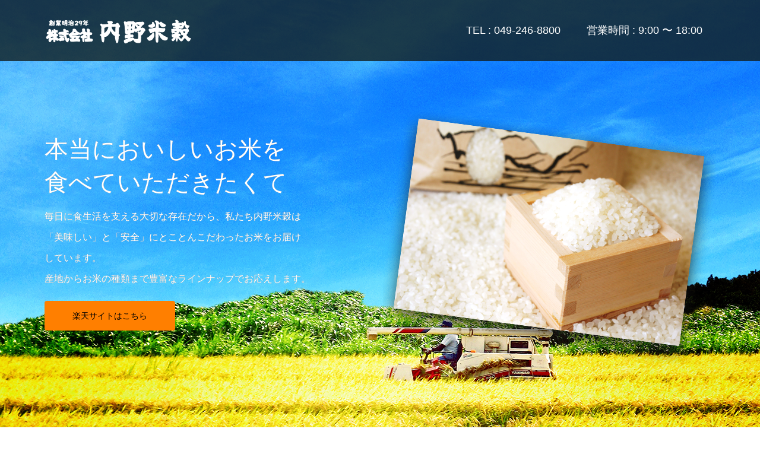

--- FILE ---
content_type: text/html; charset=UTF-8
request_url: https://www.uchinobeikoku.jp/
body_size: 9591
content:
<!DOCTYPE html>
<html lang="ja">
<head>
<meta charset="UTF-8">
<meta name="description" content="本当においしいお米を食べていただきたくて">
<meta name="viewport" content="width=device-width">
<title>株式会社内野米穀 | 本当においしいお米を食べていただきたくて</title>

<!-- All in One SEO Pack 2.12 by Michael Torbert of Semper Fi Web Design[172,217] -->
<meta name="description"  content="「おいしい」だけじゃなく「笑顔」もお届けするお米屋さんです。明治29年創業。小江戸川越で120年以上の歴史を誇るお米屋さんとして、地元をはじめ全国のお客様よりご指示をいただいています。私たち内野米穀の信念は、お米を通じて日本の食文化へ貢献すること。味はもちろん、安心してお召し上がりいただけるお米をご提供しています。" />

<link rel="canonical" href="https://www.uchinobeikoku.jp/" />
			<script type="text/javascript" >
				window.ga=window.ga||function(){(ga.q=ga.q||[]).push(arguments)};ga.l=+new Date;
				ga('create', 'UA-133219346-1', 'auto');
				// Plugins
				
				ga('send', 'pageview');
			</script>
			<script async src="https://www.google-analytics.com/analytics.js"></script>
			<!-- /all in one seo pack -->
<link rel='dns-prefetch' href='//s.w.org' />
<link rel='stylesheet' id='wp-block-library-css'  href='https://www.uchinobeikoku.jp/wp-includes/css/dist/block-library/style.min.css?ver=5.1.19' type='text/css' media='all' />
<link rel='stylesheet' id='parent-style-css'  href='https://www.uchinobeikoku.jp/wp-content/themes/oops_tcd048/style.css?ver=5.1.19' type='text/css' media='all' />
<link rel='stylesheet' id='child-style-css'  href='https://www.uchinobeikoku.jp/wp-content/themes/oops_tcd048-child/style.css?ver=5.1.19' type='text/css' media='all' />
<link rel='stylesheet' id='oops-lightbox-css'  href='https://www.uchinobeikoku.jp/wp-content/themes/oops_tcd048/css/lightbox.min.css?ver=5.1.19' type='text/css' media='all' />
<link rel='stylesheet' id='oops-slick-css'  href='https://www.uchinobeikoku.jp/wp-content/themes/oops_tcd048/css/slick.min.css?ver=5.1.19' type='text/css' media='all' />
<link rel='stylesheet' id='oops-slick-theme-css'  href='https://www.uchinobeikoku.jp/wp-content/themes/oops_tcd048/css/slick-theme.min.css?ver=5.1.19' type='text/css' media='all' />
<link rel='stylesheet' id='oops-style-css'  href='https://www.uchinobeikoku.jp/wp-content/themes/oops_tcd048-child/style.css?ver=1.0.0' type='text/css' media='all' />
<link rel='stylesheet' id='oops-responsive-css'  href='https://www.uchinobeikoku.jp/wp-content/themes/oops_tcd048/responsive.min.css?ver=1.0.0' type='text/css' media='all' />
<script type='text/javascript' src='https://www.uchinobeikoku.jp/wp-includes/js/jquery/jquery.js?ver=1.12.4'></script>
<script type='text/javascript' src='https://www.uchinobeikoku.jp/wp-includes/js/jquery/jquery-migrate.min.js?ver=1.4.1'></script>
<link rel='https://api.w.org/' href='https://www.uchinobeikoku.jp/wp-json/' />
<link rel="EditURI" type="application/rsd+xml" title="RSD" href="https://www.uchinobeikoku.jp/xmlrpc.php?rsd" />
<link rel="wlwmanifest" type="application/wlwmanifest+xml" href="https://www.uchinobeikoku.jp/wp-includes/wlwmanifest.xml" /> 
<meta name="generator" content="WordPress 5.1.19" />
<link rel='shortlink' href='https://www.uchinobeikoku.jp/' />
<link rel="alternate" type="application/json+oembed" href="https://www.uchinobeikoku.jp/wp-json/oembed/1.0/embed?url=https%3A%2F%2Fwww.uchinobeikoku.jp%2F" />
<link rel="alternate" type="text/xml+oembed" href="https://www.uchinobeikoku.jp/wp-json/oembed/1.0/embed?url=https%3A%2F%2Fwww.uchinobeikoku.jp%2F&#038;format=xml" />
<style>
.p-footer-cta--1 .p-footer-cta__inner { background: rgba( 0, 0, 0, 1); }
.p-footer-cta--1 .p-footer-cta__btn { background: #ff8000; }
.p-footer-cta--1 .p-footer-cta__btn:hover { background: #444444; }
.p-footer-cta--2 .p-footer-cta__inner { background: rgba( 0, 0, 0, 1); }
.p-footer-cta--2 .p-footer-cta__btn { background: #ff8000; }
.p-footer-cta--2 .p-footer-cta__btn:hover { background: #444444; }
.p-footer-cta--3 .p-footer-cta__inner { background: rgba( 0, 0, 0, 1); }
.p-footer-cta--3 .p-footer-cta__btn { background: #ff8000; }
.p-footer-cta--3 .p-footer-cta__btn:hover { background: #444444; }
</style>
<style>
/* Primary color */
.p-global-nav .sub-menu a, .p-news-ticker, .p-widget-dropdown, .p-widget-dropdown select, .p-headline, .p-latest-news__title, .l-footer, .p-menu-button.is-active { background: #121d1f; }

/* Secondary color */
.p-global-nav .sub-menu li a:hover, .p-widget-search__submit:hover, .p-button, .p-review__button:hover, .p-pager__item a:hover, .c-comment__form-submit:hover { background: #ff7f00; }
.l-header--large .p-global-nav > li > a:hover, .p-global-nav > .current-menu-item > a, .p-global-nav > li > a:hover, .p-global-nav .current-menu-item > a .p-widget-list a:hover, .p-article01__category a:hover { color: #ff7f00; }

/* Tertiary color */
.p-button:hover { background: #e37100; }

/* font type */
body { font-family: Verdana, "ヒラギノ角ゴ ProN W3", "Hiragino Kaku Gothic ProN", "メイリオ", Meiryo, sans-serif; }

/* headline font type */
.p-index-slider__item-catch, .p-index-content01__catch, .p-index-content02__item-catch, .p-showcase__catch, .p-index-content04__catch, .p-index-content06__item-catch, .p-index-content07__catch, .p-index-content09__catch, .p-footer-blog__catch, .p-article01__title, .p-page-header__title, .p-headline, .p-article02__title, .p-latest-news__title h2, .p-review__name, .p-review-header__title, #js-header-video .caption .title, #js-header-youtube .caption .title {
font-family: "Segoe UI", Verdana, "游ゴシック", YuGothic, "Hiragino Kaku Gothic ProN", Meiryo, sans-serif;
}

/* load */
@-webkit-keyframes loading-square-loader {
  0% { box-shadow: 16px -8px rgba(18, 29, 31, 0), 32px 0 rgba(18, 29, 31, 0), 0 -16px rgba(18, 29, 31, 0), 16px -16px rgba(18, 29, 31, 0), 32px -16px rgba(18, 29, 31, 0), 0 -32px rgba(18, 29, 31, 0), 16px -32px rgba(18, 29, 31, 0), 32px -32px rgba(242, 205, 123, 0); }
  5% { box-shadow: 16px -8px rgba(18, 29, 31, 0), 32px 0 rgba(18, 29, 31, 0), 0 -16px rgba(18, 29, 31, 0), 16px -16px rgba(18, 29, 31, 0), 32px -16px rgba(18, 29, 31, 0), 0 -32px rgba(18, 29, 31, 0), 16px -32px rgba(18, 29, 31, 0), 32px -32px rgba(242, 205, 123, 0); }
  10% { box-shadow: 16px 0 rgba(18, 29, 31, 1), 32px -8px rgba(18, 29, 31, 0), 0 -16px rgba(18, 29, 31, 0), 16px -16px rgba(18, 29, 31, 0), 32px -16px rgba(18, 29, 31, 0), 0 -32px rgba(18, 29, 31, 0), 16px -32px rgba(18, 29, 31, 0), 32px -32px rgba(242, 205, 123, 0); }
  15% { box-shadow: 16px 0 rgba(18, 29, 31, 1), 32px 0 rgba(18, 29, 31, 1), 0 -24px rgba(18, 29, 31, 0), 16px -16px rgba(18, 29, 31, 0), 32px -16px rgba(18, 29, 31, 0), 0 -32px rgba(18, 29, 31, 0), 16px -32px rgba(18, 29, 31, 0), 32px -32px rgba(242, 205, 123, 0); }
  20% { box-shadow: 16px 0 rgba(18, 29, 31, 1), 32px 0 rgba(18, 29, 31, 1), 0 -16px rgba(18, 29, 31, 1), 16px -24px rgba(18, 29, 31, 0), 32px -16px rgba(18, 29, 31, 0), 0 -32px rgba(18, 29, 31, 0), 16px -32px rgba(18, 29, 31, 0), 32px -32px rgba(242, 205, 123, 0); }
  25% { box-shadow: 16px 0 rgba(18, 29, 31, 1), 32px 0 rgba(18, 29, 31, 1), 0 -16px rgba(18, 29, 31, 1), 16px -16px rgba(18, 29, 31, 1), 32px -24px rgba(18, 29, 31, 0), 0 -32px rgba(18, 29, 31, 0), 16px -32px rgba(18, 29, 31, 0), 32px -32px rgba(242, 205, 123, 0); }
  30% { box-shadow: 16px 0 rgba(18, 29, 31, 1), 32px 0 rgba(18, 29, 31, 1), 0 -16px rgba(18, 29, 31, 1), 16px -16px rgba(18, 29, 31, 1), 32px -16px rgba(18, 29, 31, 1), 0 -50px rgba(18, 29, 31, 0), 16px -32px rgba(18, 29, 31, 0), 32px -32px rgba(242, 205, 123, 0); }
  35% { box-shadow: 16px 0 rgba(18, 29, 31, 1), 32px 0 rgba(18, 29, 31, 1), 0 -16px rgba(18, 29, 31, 1), 16px -16px rgba(18, 29, 31, 1), 32px -16px rgba(18, 29, 31, 1), 0 -32px rgba(18, 29, 31, 1), 16px -50px rgba(18, 29, 31, 0), 32px -32px rgba(242, 205, 123, 0); }
  40% { box-shadow: 16px 0 rgba(18, 29, 31, 1), 32px 0 rgba(18, 29, 31, 1), 0 -16px rgba(18, 29, 31, 1), 16px -16px rgba(18, 29, 31, 1), 32px -16px rgba(18, 29, 31, 1), 0 -32px rgba(18, 29, 31, 1), 16px -32px rgba(18, 29, 31, 1), 32px -50px rgba(242, 205, 123, 0); }
  45%, 55% { box-shadow: 16px 0 rgba(18, 29, 31, 1), 32px 0 rgba(18, 29, 31, 1), 0 -16px rgba(18, 29, 31, 1), 16px -16px rgba(18, 29, 31, 1), 32px -16px rgba(18, 29, 31, 1), 0 -32px rgba(18, 29, 31, 1), 16px -32px rgba(18, 29, 31, 1), 32px -32px rgba(255, 127, 0, 1); }
  60% { box-shadow: 16px 8px rgba(18, 29, 31, 0), 32px 0 rgba(18, 29, 31, 1), 0 -16px rgba(18, 29, 31, 1), 16px -16px rgba(18, 29, 31, 1), 32px -16px rgba(18, 29, 31, 1), 0 -32px rgba(18, 29, 31, 1), 16px -32px rgba(18, 29, 31, 1), 32px -32px rgba(255, 127, 0, 1); }
  65% { box-shadow: 16px 8px rgba(18, 29, 31, 0), 32px 8px rgba(18, 29, 31, 0), 0 -16px rgba(18, 29, 31, 1), 16px -16px rgba(18, 29, 31, 1), 32px -16px rgba(18, 29, 31, 1), 0 -32px rgba(18, 29, 31, 1), 16px -32px rgba(18, 29, 31, 1), 32px -32px rgba(255, 127, 0, 1); }
  70% { box-shadow: 16px 8px rgba(18, 29, 31, 0), 32px 8px rgba(18, 29, 31, 0), 0 -8px rgba(18, 29, 31, 0), 16px -16px rgba(18, 29, 31, 1), 32px -16px rgba(18, 29, 31, 1), 0 -32px rgba(18, 29, 31, 1), 16px -32px rgba(18, 29, 31, 1), 32px -32px rgba(255, 127, 0, 1); }
  75% { box-shadow: 16px 8px rgba(18, 29, 31, 0), 32px 8px rgba(18, 29, 31, 0), 0 -8px rgba(18, 29, 31, 0), 16px -8px rgba(18, 29, 31, 0), 32px -16px rgba(18, 29, 31, 1), 0 -32px rgba(18, 29, 31, 1), 16px -32px rgba(18, 29, 31, 1), 32px -32px rgba(255, 127, 0, 1); }
  80% { box-shadow: 16px 8px rgba(18, 29, 31, 0), 32px 8px rgba(18, 29, 31, 0), 0 -8px rgba(18, 29, 31, 0), 16px -8px rgba(18, 29, 31, 0), 32px -8px rgba(18, 29, 31, 0), 0 -32px rgba(18, 29, 31, 1), 16px -32px rgba(18, 29, 31, 1), 32px -32px rgba(255, 127, 0, 1); }
  85% { box-shadow: 16px 8px rgba(18, 29, 31, 0), 32px 8px rgba(18, 29, 31, 0), 0 -8px rgba(18, 29, 31, 0), 16px -8px rgba(18, 29, 31, 0), 32px -8px rgba(18, 29, 31, 0), 0 -24px rgba(18, 29, 31, 0), 16px -32px rgba(18, 29, 31, 1), 32px -32px rgba(255, 127, 0, 1); }
  90% { box-shadow: 16px 8px rgba(18, 29, 31, 0), 32px 8px rgba(18, 29, 31, 0), 0 -8px rgba(18, 29, 31, 0), 16px -8px rgba(18, 29, 31, 0), 32px -8px rgba(18, 29, 31, 0), 0 -24px rgba(18, 29, 31, 0), 16px -24px rgba(18, 29, 31, 0), 32px -32px rgba(255, 127, 0, 1); }
  95%, 100% { box-shadow: 16px 8px rgba(18, 29, 31, 0), 32px 8px rgba(18, 29, 31, 0), 0 -8px rgba(18, 29, 31, 0), 16px -8px rgba(18, 29, 31, 0), 32px -8px rgba(18, 29, 31, 0), 0 -24px rgba(18, 29, 31, 0), 16px -24px rgba(18, 29, 31, 0), 32px -24px rgba(255, 127, 0, 0); }
}
@keyframes loading-square-loader {
  0% { box-shadow: 16px -8px rgba(18, 29, 31, 0), 32px 0 rgba(18, 29, 31, 0), 0 -16px rgba(18, 29, 31, 0), 16px -16px rgba(18, 29, 31, 0), 32px -16px rgba(18, 29, 31, 0), 0 -32px rgba(18, 29, 31, 0), 16px -32px rgba(18, 29, 31, 0), 32px -32px rgba(242, 205, 123, 0); }
  5% { box-shadow: 16px -8px rgba(18, 29, 31, 0), 32px 0 rgba(18, 29, 31, 0), 0 -16px rgba(18, 29, 31, 0), 16px -16px rgba(18, 29, 31, 0), 32px -16px rgba(18, 29, 31, 0), 0 -32px rgba(18, 29, 31, 0), 16px -32px rgba(18, 29, 31, 0), 32px -32px rgba(242, 205, 123, 0); }
  10% { box-shadow: 16px 0 rgba(18, 29, 31, 1), 32px -8px rgba(18, 29, 31, 0), 0 -16px rgba(18, 29, 31, 0), 16px -16px rgba(18, 29, 31, 0), 32px -16px rgba(18, 29, 31, 0), 0 -32px rgba(18, 29, 31, 0), 16px -32px rgba(18, 29, 31, 0), 32px -32px rgba(242, 205, 123, 0); }
  15% { box-shadow: 16px 0 rgba(18, 29, 31, 1), 32px 0 rgba(18, 29, 31, 1), 0 -24px rgba(18, 29, 31, 0), 16px -16px rgba(18, 29, 31, 0), 32px -16px rgba(18, 29, 31, 0), 0 -32px rgba(18, 29, 31, 0), 16px -32px rgba(18, 29, 31, 0), 32px -32px rgba(242, 205, 123, 0); }
  20% { box-shadow: 16px 0 rgba(18, 29, 31, 1), 32px 0 rgba(18, 29, 31, 1), 0 -16px rgba(18, 29, 31, 1), 16px -24px rgba(18, 29, 31, 0), 32px -16px rgba(18, 29, 31, 0), 0 -32px rgba(18, 29, 31, 0), 16px -32px rgba(18, 29, 31, 0), 32px -32px rgba(242, 205, 123, 0); }
  25% { box-shadow: 16px 0 rgba(18, 29, 31, 1), 32px 0 rgba(18, 29, 31, 1), 0 -16px rgba(18, 29, 31, 1), 16px -16px rgba(18, 29, 31, 1), 32px -24px rgba(18, 29, 31, 0), 0 -32px rgba(18, 29, 31, 0), 16px -32px rgba(18, 29, 31, 0), 32px -32px rgba(242, 205, 123, 0); }
  30% { box-shadow: 16px 0 rgba(18, 29, 31, 1), 32px 0 rgba(18, 29, 31, 1), 0 -16px rgba(18, 29, 31, 1), 16px -16px rgba(18, 29, 31, 1), 32px -16px rgba(18, 29, 31, 1), 0 -50px rgba(18, 29, 31, 0), 16px -32px rgba(18, 29, 31, 0), 32px -32px rgba(242, 205, 123, 0); }
  35% { box-shadow: 16px 0 rgba(18, 29, 31, 1), 32px 0 rgba(18, 29, 31, 1), 0 -16px rgba(18, 29, 31, 1), 16px -16px rgba(18, 29, 31, 1), 32px -16px rgba(18, 29, 31, 1), 0 -32px rgba(18, 29, 31, 1), 16px -50px rgba(18, 29, 31, 0), 32px -32px rgba(242, 205, 123, 0); }
  40% { box-shadow: 16px 0 rgba(18, 29, 31, 1), 32px 0 rgba(18, 29, 31, 1), 0 -16px rgba(18, 29, 31, 1), 16px -16px rgba(18, 29, 31, 1), 32px -16px rgba(18, 29, 31, 1), 0 -32px rgba(18, 29, 31, 1), 16px -32px rgba(18, 29, 31, 1), 32px -50px rgba(242, 205, 123, 0); }
  45%, 55% { box-shadow: 16px 0 rgba(18, 29, 31, 1), 32px 0 rgba(18, 29, 31, 1), 0 -16px rgba(18, 29, 31, 1), 16px -16px rgba(18, 29, 31, 1), 32px -16px rgba(18, 29, 31, 1), 0 -32px rgba(18, 29, 31, 1), 16px -32px rgba(18, 29, 31, 1), 32px -32px rgba(255, 127, 0, 1); }
  60% { box-shadow: 16px 8px rgba(18, 29, 31, 0), 32px 0 rgba(18, 29, 31, 1), 0 -16px rgba(18, 29, 31, 1), 16px -16px rgba(18, 29, 31, 1), 32px -16px rgba(18, 29, 31, 1), 0 -32px rgba(18, 29, 31, 1), 16px -32px rgba(18, 29, 31, 1), 32px -32px rgba(255, 127, 0, 1); }
  65% { box-shadow: 16px 8px rgba(18, 29, 31, 0), 32px 8px rgba(18, 29, 31, 0), 0 -16px rgba(18, 29, 31, 1), 16px -16px rgba(18, 29, 31, 1), 32px -16px rgba(18, 29, 31, 1), 0 -32px rgba(18, 29, 31, 1), 16px -32px rgba(18, 29, 31, 1), 32px -32px rgba(255, 127, 0, 1); }
  70% { box-shadow: 16px 8px rgba(18, 29, 31, 0), 32px 8px rgba(18, 29, 31, 0), 0 -8px rgba(18, 29, 31, 0), 16px -16px rgba(18, 29, 31, 1), 32px -16px rgba(18, 29, 31, 1), 0 -32px rgba(18, 29, 31, 1), 16px -32px rgba(18, 29, 31, 1), 32px -32px rgba(255, 127, 0, 1); }
  75% { box-shadow: 16px 8px rgba(18, 29, 31, 0), 32px 8px rgba(18, 29, 31, 0), 0 -8px rgba(18, 29, 31, 0), 16px -8px rgba(18, 29, 31, 0), 32px -16px rgba(18, 29, 31, 1), 0 -32px rgba(18, 29, 31, 1), 16px -32px rgba(18, 29, 31, 1), 32px -32px rgba(255, 127, 0, 1); }
  80% { box-shadow: 16px 8px rgba(18, 29, 31, 0), 32px 8px rgba(18, 29, 31, 0), 0 -8px rgba(18, 29, 31, 0), 16px -8px rgba(18, 29, 31, 0), 32px -8px rgba(18, 29, 31, 0), 0 -32px rgba(18, 29, 31, 1), 16px -32px rgba(18, 29, 31, 1), 32px -32px rgba(255, 127, 0, 1); }
  85% { box-shadow: 16px 8px rgba(18, 29, 31, 0), 32px 8px rgba(18, 29, 31, 0), 0 -8px rgba(18, 29, 31, 0), 16px -8px rgba(18, 29, 31, 0), 32px -8px rgba(18, 29, 31, 0), 0 -24px rgba(18, 29, 31, 0), 16px -32px rgba(18, 29, 31, 1), 32px -32px rgba(255, 127, 0, 1); }
  90% { box-shadow: 16px 8px rgba(18, 29, 31, 0), 32px 8px rgba(18, 29, 31, 0), 0 -8px rgba(18, 29, 31, 0), 16px -8px rgba(18, 29, 31, 0), 32px -8px rgba(18, 29, 31, 0), 0 -24px rgba(18, 29, 31, 0), 16px -24px rgba(18, 29, 31, 0), 32px -32px rgba(255, 127, 0, 1); }
  95%, 100% { box-shadow: 16px 8px rgba(18, 29, 31, 0), 32px 8px rgba(18, 29, 31, 0), 0 -8px rgba(18, 29, 31, 0), 16px -8px rgba(18, 29, 31, 0), 32px -8px rgba(18, 29, 31, 0), 0 -24px rgba(18, 29, 31, 0), 16px -24px rgba(18, 29, 31, 0), 32px -24px rgba(255, 127, 0, 0); }
}

.c-load--type2:before { box-shadow: 16px 0 0 rgba(18, 29, 31, 1), 32px 0 0 rgba(18, 29, 31, 1), 0 -16px 0 rgba(18, 29, 31, 1), 16px -16px 0 rgba(18, 29, 31, 1), 32px -16px 0 rgba(18, 29, 31, 1), 0 -32px rgba(18, 29, 31, 1), 16px -32px rgba(18, 29, 31, 1), 32px -32px rgba(255, 127, 0, 0); }
.c-load--type2:after { background-color: rgba(255, 127, 0, 1); }
.c-load--type1 { border: 3px solid rgba(18, 29, 31, 0.2); border-top-color: #121d1f; }
#site_loader_animation.c-load--type3 i { background: #121d1f; }

/* hover effect */
.p-hover-effect--type1:hover img { -webkit-transform: scale(1.2) rotate(2deg); transform: scale(1.2) rotate(2deg); }
.p-hover-effect--type2 img { margin-left: 15px; -webkit-transform: scale(1.2) translate3d(-15px, 0, 0); transform: scale(1.2) translate3d(-15px, 0, 0);}
.p-hover-effect--type2:hover img { opacity: 0.5 }
.p-hover-effect--type3 { background: #ffffff; }
.p-hover-effect--type3:hover img { opacity: 0.5; }

/* Page header */

/* Entry body */
.p-entry__body, .p-entry__body p { font-size: 14px; }
.p-entry__body a { color: #ff7f00; }

/* Header */
.l-header, .l-header--large.is-active { background: rgba(18, 30, 31, 0.8); }
.l-header--large { background: rgba(18, 30, 31, 0.8); }
.l-header--large .p-global-nav > li > a { color: #ffffff; }
.l-header__logo a { color: #ffffff; } 
.p-global-nav > li > a, .l-header--large.is-active .p-global-nav > li > a { color: #ffffff; }

/* Contents builder */
#cb_2::before { background: rgba( 0, 0, 0, ); }
#cb_4::before { background: rgba( 0, 0, 0, ); }
#cb_8::before { background: rgba( 0, 0, 0, ); }

/* Footer bar */

/* Responsive */
@media only screen and (max-width: 1200px) {
.l-header, .l-header--large.is-active { background: 121e1f; }
.p-global-nav { background: rgba(18, 29, 31, 0.8); }	
.l-header__logo a { color: #ffffff; } 
}
@media only screen and (max-width: 767px) {

@-webkit-keyframes loading-square-loader {
  0% { box-shadow: 10px -5px rgba(18, 29, 31, 0), 20px 0 rgba(18, 29, 31, 0), 0 -10px rgba(18, 29, 31, 0), 10px -10px rgba(18, 29, 31, 0), 20px -10px rgba(18, 29, 31, 0), 0 -20px rgba(18, 29, 31, 0), 10px -20px rgba(18, 29, 31, 0), 20px -20px rgba(242, 205, 123, 0); }
  5% { box-shadow: 10px -5px rgba(18, 29, 31, 0), 20px 0 rgba(18, 29, 31, 0), 0 -10px rgba(18, 29, 31, 0), 10px -10px rgba(18, 29, 31, 0), 20px -10px rgba(18, 29, 31, 0), 0 -20px rgba(18, 29, 31, 0), 10px -20px rgba(18, 29, 31, 0), 20px -20px rgba(242, 205, 123, 0); }
  10% { box-shadow: 10px 0 rgba(18, 29, 31, 1), 20px -5px rgba(18, 29, 31, 0), 0 -10px rgba(18, 29, 31, 0), 10px -10px rgba(18, 29, 31, 0), 20px -10px rgba(18, 29, 31, 0), 0 -20px rgba(18, 29, 31, 0), 10px -20px rgba(18, 29, 31, 0), 20px -20px rgba(242, 205, 123, 0); }
  15% { box-shadow: 10px 0 rgba(18, 29, 31, 1), 20px 0 rgba(18, 29, 31, 1), 0 -15px rgba(18, 29, 31, 0), 10px -10px rgba(18, 29, 31, 0), 20px -10px rgba(18, 29, 31, 0), 0 -20px rgba(18, 29, 31, 0), 10px -20px rgba(18, 29, 31, 0), 20px -20px rgba(242, 205, 123, 0); }
  20% { box-shadow: 10px 0 rgba(18, 29, 31, 1), 20px 0 rgba(18, 29, 31, 1), 0 -10px rgba(18, 29, 31, 1), 10px -15px rgba(18, 29, 31, 0), 20px -10px rgba(18, 29, 31, 0), 0 -20px rgba(18, 29, 31, 0), 10px -20px rgba(18, 29, 31, 0), 20px -20px rgba(242, 205, 123, 0); }
  25% { box-shadow: 10px 0 rgba(18, 29, 31, 1), 20px 0 rgba(18, 29, 31, 1), 0 -10px rgba(18, 29, 31, 1), 10px -10px rgba(18, 29, 31, 1), 20px -15px rgba(18, 29, 31, 0), 0 -20px rgba(18, 29, 31, 0), 10px -20px rgba(18, 29, 31, 0), 20px -20px rgba(242, 205, 123, 0); }
  30% { box-shadow: 10px 0 rgba(18, 29, 31, 1), 20px 0 rgba(18, 29, 31, 1), 0 -10px rgba(18, 29, 31, 1), 10px -10px rgba(18, 29, 31, 1), 20px -10px rgba(18, 29, 31, 1), 0 -50px rgba(18, 29, 31, 0), 10px -20px rgba(18, 29, 31, 0), 20px -20px rgba(242, 205, 123, 0); }
  35% { box-shadow: 10px 0 rgba(18, 29, 31, 1), 20px 0 rgba(18, 29, 31, 1), 0 -10px rgba(18, 29, 31, 1), 10px -10px rgba(18, 29, 31, 1), 20px -10px rgba(18, 29, 31, 1), 0 -20px rgba(18, 29, 31, 1), 10px -50px rgba(18, 29, 31, 0), 20px -20px rgba(242, 205, 123, 0); }
  40% { box-shadow: 10px 0 rgba(18, 29, 31, 1), 20px 0 rgba(18, 29, 31, 1), 0 -10px rgba(18, 29, 31, 1), 10px -10px rgba(18, 29, 31, 1), 20px -10px rgba(18, 29, 31, 1), 0 -20px rgba(18, 29, 31, 1), 10px -20px rgba(18, 29, 31, 1), 20px -50px rgba(242, 205, 123, 0); }
  45%, 55% { box-shadow: 10px 0 rgba(18, 29, 31, 1), 20px 0 rgba(18, 29, 31, 1), 0 -10px rgba(18, 29, 31, 1), 10px -10px rgba(18, 29, 31, 1), 20px -10px rgba(18, 29, 31, 1), 0 -20px rgba(18, 29, 31, 1), 10px -20px rgba(18, 29, 31, 1), 20px -20px rgba(255, 127, 0, 1); }
  60% { box-shadow: 10px 5px rgba(18, 29, 31, 0), 20px 0 rgba(18, 29, 31, 1), 0 -10px rgba(18, 29, 31, 1), 10px -10px rgba(18, 29, 31, 1), 20px -10px rgba(18, 29, 31, 1), 0 -20px rgba(18, 29, 31, 1), 10px -20px rgba(18, 29, 31, 1), 20px -20px rgba(255, 127, 0, 1); }
  65% { box-shadow: 10px 5px rgba(18, 29, 31, 0), 20px 5px rgba(18, 29, 31, 0), 0 -10px rgba(18, 29, 31, 1), 10px -10px rgba(18, 29, 31, 1), 20px -10px rgba(18, 29, 31, 1), 0 -20px rgba(18, 29, 31, 1), 10px -20px rgba(18, 29, 31, 1), 20px -20px rgba(255, 127, 0, 1); }
  70% { box-shadow: 10px 5px rgba(18, 29, 31, 0), 20px 5px rgba(18, 29, 31, 0), 0 -5px rgba(18, 29, 31, 0), 10px -10px rgba(18, 29, 31, 1), 20px -10px rgba(18, 29, 31, 1), 0 -20px rgba(18, 29, 31, 1), 10px -20px rgba(18, 29, 31, 1), 20px -20px rgba(255, 127, 0, 1); }
  75% { box-shadow: 10px 5px rgba(18, 29, 31, 0), 20px 5px rgba(18, 29, 31, 0), 0 -5px rgba(18, 29, 31, 0), 10px -5px rgba(18, 29, 31, 0), 20px -10px rgba(18, 29, 31, 1), 0 -20px rgba(18, 29, 31, 1), 10px -20px rgba(18, 29, 31, 1), 20px -20px rgba(255, 127, 0, 1); }
  80% { box-shadow: 10px 5px rgba(18, 29, 31, 0), 20px 5px rgba(18, 29, 31, 0), 0 -5px rgba(18, 29, 31, 0), 10px -5px rgba(18, 29, 31, 0), 20px -5px rgba(18, 29, 31, 0), 0 -20px rgba(18, 29, 31, 1), 10px -20px rgba(18, 29, 31, 1), 20px -20px rgba(255, 127, 0, 1); }
  85% { box-shadow: 10px 5px rgba(18, 29, 31, 0), 20px 5px rgba(18, 29, 31, 0), 0 -5px rgba(18, 29, 31, 0), 10px -5px rgba(18, 29, 31, 0), 20px -5px rgba(18, 29, 31, 0), 0 -15px rgba(18, 29, 31, 0), 10px -20px rgba(18, 29, 31, 1), 20px -20px rgba(255, 127, 0, 1); }
  90% { box-shadow: 10px 5px rgba(18, 29, 31, 0), 20px 5px rgba(18, 29, 31, 0), 0 -5px rgba(18, 29, 31, 0), 10px -5px rgba(18, 29, 31, 0), 20px -5px rgba(18, 29, 31, 0), 0 -15px rgba(18, 29, 31, 0), 10px -15px rgba(18, 29, 31, 0), 20px -20px rgba(255, 127, 0, 1); }
  95%, 100% { box-shadow: 10px 5px rgba(18, 29, 31, 0), 20px 5px rgba(18, 29, 31, 0), 0 -5px rgba(18, 29, 31, 0), 10px -5px rgba(18, 29, 31, 0), 20px -5px rgba(18, 29, 31, 0), 0 -15px rgba(18, 29, 31, 0), 10px -15px rgba(18, 29, 31, 0), 20px -15px rgba(255, 127, 0, 0); }
}
@keyframes loading-square-loader {
  0% { box-shadow: 10px -5px rgba(18, 29, 31, 0), 20px 0 rgba(18, 29, 31, 0), 0 -10px rgba(18, 29, 31, 0), 10px -10px rgba(18, 29, 31, 0), 20px -10px rgba(18, 29, 31, 0), 0 -20px rgba(18, 29, 31, 0), 10px -20px rgba(18, 29, 31, 0), 20px -20px rgba(242, 205, 123, 0); }
  5% { box-shadow: 10px -5px rgba(18, 29, 31, 0), 20px 0 rgba(18, 29, 31, 0), 0 -10px rgba(18, 29, 31, 0), 10px -10px rgba(18, 29, 31, 0), 20px -10px rgba(18, 29, 31, 0), 0 -20px rgba(18, 29, 31, 0), 10px -20px rgba(18, 29, 31, 0), 20px -20px rgba(242, 205, 123, 0); }
  10% { box-shadow: 10px 0 rgba(18, 29, 31, 1), 20px -5px rgba(18, 29, 31, 0), 0 -10px rgba(18, 29, 31, 0), 10px -10px rgba(18, 29, 31, 0), 20px -10px rgba(18, 29, 31, 0), 0 -20px rgba(18, 29, 31, 0), 10px -20px rgba(18, 29, 31, 0), 20px -20px rgba(242, 205, 123, 0); }
  15% { box-shadow: 10px 0 rgba(18, 29, 31, 1), 20px 0 rgba(18, 29, 31, 1), 0 -15px rgba(18, 29, 31, 0), 10px -10px rgba(18, 29, 31, 0), 20px -10px rgba(18, 29, 31, 0), 0 -20px rgba(18, 29, 31, 0), 10px -20px rgba(18, 29, 31, 0), 20px -20px rgba(242, 205, 123, 0); }
  20% { box-shadow: 10px 0 rgba(18, 29, 31, 1), 20px 0 rgba(18, 29, 31, 1), 0 -10px rgba(18, 29, 31, 1), 10px -15px rgba(18, 29, 31, 0), 20px -10px rgba(18, 29, 31, 0), 0 -20px rgba(18, 29, 31, 0), 10px -20px rgba(18, 29, 31, 0), 20px -20px rgba(242, 205, 123, 0); }
  25% { box-shadow: 10px 0 rgba(18, 29, 31, 1), 20px 0 rgba(18, 29, 31, 1), 0 -10px rgba(18, 29, 31, 1), 10px -10px rgba(18, 29, 31, 1), 20px -15px rgba(18, 29, 31, 0), 0 -20px rgba(18, 29, 31, 0), 10px -20px rgba(18, 29, 31, 0), 20px -20px rgba(242, 205, 123, 0); }
  30% { box-shadow: 10px 0 rgba(18, 29, 31, 1), 20px 0 rgba(18, 29, 31, 1), 0 -10px rgba(18, 29, 31, 1), 10px -10px rgba(18, 29, 31, 1), 20px -10px rgba(18, 29, 31, 1), 0 -50px rgba(18, 29, 31, 0), 10px -20px rgba(18, 29, 31, 0), 20px -20px rgba(242, 205, 123, 0); }
  35% { box-shadow: 10px 0 rgba(18, 29, 31, 1), 20px 0 rgba(18, 29, 31, 1), 0 -10px rgba(18, 29, 31, 1), 10px -10px rgba(18, 29, 31, 1), 20px -10px rgba(18, 29, 31, 1), 0 -20px rgba(18, 29, 31, 1), 10px -50px rgba(18, 29, 31, 0), 20px -20px rgba(242, 205, 123, 0); }
  40% { box-shadow: 10px 0 rgba(18, 29, 31, 1), 20px 0 rgba(18, 29, 31, 1), 0 -10px rgba(18, 29, 31, 1), 10px -10px rgba(18, 29, 31, 1), 20px -10px rgba(18, 29, 31, 1), 0 -20px rgba(18, 29, 31, 1), 10px -20px rgba(18, 29, 31, 1), 20px -50px rgba(242, 205, 123, 0); }
  45%, 55% { box-shadow: 10px 0 rgba(18, 29, 31, 1), 20px 0 rgba(18, 29, 31, 1), 0 -10px rgba(18, 29, 31, 1), 10px -10px rgba(18, 29, 31, 1), 20px -10px rgba(18, 29, 31, 1), 0 -20px rgba(18, 29, 31, 1), 10px -20px rgba(18, 29, 31, 1), 20px -20px rgba(255, 127, 0, 1); }
  60% { box-shadow: 10px 5px rgba(18, 29, 31, 0), 20px 0 rgba(18, 29, 31, 1), 0 -10px rgba(18, 29, 31, 1), 10px -10px rgba(18, 29, 31, 1), 20px -10px rgba(18, 29, 31, 1), 0 -20px rgba(18, 29, 31, 1), 10px -20px rgba(18, 29, 31, 1), 20px -20px rgba(255, 127, 0, 1); }
  65% { box-shadow: 10px 5px rgba(18, 29, 31, 0), 20px 5px rgba(18, 29, 31, 0), 0 -10px rgba(18, 29, 31, 1), 10px -10px rgba(18, 29, 31, 1), 20px -10px rgba(18, 29, 31, 1), 0 -20px rgba(18, 29, 31, 1), 10px -20px rgba(18, 29, 31, 1), 20px -20px rgba(255, 127, 0, 1); }
  70% { box-shadow: 10px 5px rgba(18, 29, 31, 0), 20px 5px rgba(18, 29, 31, 0), 0 -5px rgba(18, 29, 31, 0), 10px -10px rgba(18, 29, 31, 1), 20px -10px rgba(18, 29, 31, 1), 0 -20px rgba(18, 29, 31, 1), 10px -20px rgba(18, 29, 31, 1), 20px -20px rgba(255, 127, 0, 1); }
  75% { box-shadow: 10px 5px rgba(18, 29, 31, 0), 20px 5px rgba(18, 29, 31, 0), 0 -5px rgba(18, 29, 31, 0), 10px -5px rgba(18, 29, 31, 0), 20px -10px rgba(18, 29, 31, 1), 0 -20px rgba(18, 29, 31, 1), 10px -20px rgba(18, 29, 31, 1), 20px -20px rgba(255, 127, 0, 1); }
  80% { box-shadow: 10px 5px rgba(18, 29, 31, 0), 20px 5px rgba(18, 29, 31, 0), 0 -5px rgba(18, 29, 31, 0), 10px -5px rgba(18, 29, 31, 0), 20px -5px rgba(18, 29, 31, 0), 0 -20px rgba(18, 29, 31, 1), 10px -20px rgba(18, 29, 31, 1), 20px -20px rgba(255, 127, 0, 1); }
  85% { box-shadow: 10px 5px rgba(18, 29, 31, 0), 20px 5px rgba(18, 29, 31, 0), 0 -5px rgba(18, 29, 31, 0), 10px -5px rgba(18, 29, 31, 0), 20px -5px rgba(18, 29, 31, 0), 0 -15px rgba(18, 29, 31, 0), 10px -20px rgba(18, 29, 31, 1), 20px -20px rgba(255, 127, 0, 1); }
  90% { box-shadow: 10px 5px rgba(18, 29, 31, 0), 20px 5px rgba(18, 29, 31, 0), 0 -5px rgba(18, 29, 31, 0), 10px -5px rgba(18, 29, 31, 0), 20px -5px rgba(18, 29, 31, 0), 0 -15px rgba(18, 29, 31, 0), 10px -15px rgba(18, 29, 31, 0), 20px -20px rgba(255, 127, 0, 1); }
  95%, 100% { box-shadow: 10px 5px rgba(18, 29, 31, 0), 20px 5px rgba(18, 29, 31, 0), 0 -5px rgba(18, 29, 31, 0), 10px -5px rgba(18, 29, 31, 0), 20px -5px rgba(18, 29, 31, 0), 0 -15px rgba(18, 29, 31, 0), 10px -15px rgba(18, 29, 31, 0), 20px -15px rgba(255, 127, 0, 0); }
}
.c-load--type2:before { box-shadow: 10px 0 0 rgba(18, 29, 31, 1), 20px 0 0 rgba(18, 29, 31, 1), 0 -10px 0 rgba(18, 29, 31, 1), 10px -10px 0 rgba(18, 29, 31, 1), 20px -10px 0 rgba(18, 29, 31, 1), 0 -20px rgba(18, 29, 31, 1), 10px -20px rgba(18, 29, 31, 1), 20px -20px rgba(255, 127, 0, 0); }

}

/* Custom CSS */
</style>
		<style type="text/css">.recentcomments a{display:inline !important;padding:0 !important;margin:0 !important;}</style>
		<style type="text/css">

</style>
</head>
<body>
<header id="js-header" class="l-header l-header--large is-fixed">
	<div class="l-header__inner">
				<div class="p-logo l-header__logo l-header__logo--retina">
			<a href="https://www.uchinobeikoku.jp/"><img src="https://www.uchinobeikoku.jp/wp-content/uploads/2018/02/logo.png" alt="株式会社 内野米穀"></a>
		</div>
				<a href="#" id="js-menu-button" class="p-menu-button c-menu-button"></a>
<nav class="menu-global-menu-container"><ul id="js-global-nav" class="p-global-nav u-clearfix"><li id="menu-item-70" class="menu-item menu-item-type-custom menu-item-object-custom menu-item-70"><a>TEL : 049-246-8800<span></span></a></li>
<li id="menu-item-71" class="menu-item menu-item-type-custom menu-item-object-custom menu-item-71"><a>営業時間 : 9:00 〜 18:00<span></span></a></li>
</ul></nav>	</div>
</header>
<main class="l-main">
		<div id="js-index-slider" class="p-index-slider">
			
		<div class="p-index-slider__item p-index-slider__item--type3" style="background-image: url(https://www.uchinobeikoku.jp/wp-content/uploads/2018/02/top_slider1.png)">
			<div class="p-index-slider__item-inner l-inner">
				<div class="p-index-slider__item-content">
					<div class="p-index-slider__item-catch" style="color: #ffffff; font-size: 40px; text-shadow: 0px 0px 0px #888888;">本当においしいお米を<br />
食べていただきたくて</div>
				<div class="p-index-slider__item-desc" style="color: #ffffff; font-size: 16px;  text-shadow: 0px 0px 0px #888888;"><p>毎日に食生活を支える大切な存在だから、私たち内野米穀は<br />
「美味しい」と「安全」にとことんこだわったお米をお届け<br />
しています。<br />
産地からお米の種類まで豊富なラインナップでお応えします。</p></div>
										<a class="p-index-slider__item-button p-button" href="https://www.rakuten.co.jp/uchino-b/" target="_blank">楽天サイトはこちら</a>
									</div>				
												<a class="p-index-slider__item-image" href="https://www.rakuten.co.jp/uchino-b/" target="_blank"><img src="https://www.uchinobeikoku.jp/wp-content/uploads/2018/02/top_image1-1.png" alt=""></a>
							</div>
		</div>
			
		<div class="p-index-slider__item p-index-slider__item--type1" style="background-image: url(https://www.uchinobeikoku.jp/wp-content/uploads/2018/02/top_slider2.png)">
			<div class="p-index-slider__item-inner l-inner">
				<div class="p-index-slider__item-content">
					<div class="p-index-slider__item-catch" style="color: #ffffff; font-size: 40px; text-shadow: 0px 0px 0px #888888;">お電話でのご注文はコチラ！<br />
TEL ＞ 049-246-8800</div>
				<div class="p-index-slider__item-desc" style="color: #ffffff; font-size: 16px;  text-shadow: 0px 0px 0px #888888;"><p>実際に店舗を構えています。だからお電話でのご注文も大歓迎！<br />
「ネットでの買い物はちょっと不安…」「相談しながら注文したい」など<br />
お気軽にご連絡ください。</p></div>
										<a class="p-index-slider__item-button p-button" href="https://www.amazon.co.jp/s?me=A3H1PK779RGR1C" target="_blank">Amazonはこちら</a>
									</div>				
												<a class="p-index-slider__item-image" href="https://www.amazon.co.jp/s?me=A3H1PK779RGR1C" target="_blank"><img src="https://www.uchinobeikoku.jp/wp-content/uploads/2018/02/top_image2-2.png" alt=""></a>
							</div>
		</div>
			
		<div class="p-index-slider__item p-index-slider__item--type2" style="background-image: url(https://www.uchinobeikoku.jp/wp-content/uploads/2018/02/top_slider3.png)">
			<div class="p-index-slider__item-inner l-inner">
				<div class="p-index-slider__item-content">
					<div class="p-index-slider__item-catch" style="color: #ffffff; font-size: 40px; text-shadow: 0px 0px 0px #888888;">本当においしいお米を<br />
食べていただきたくて</div>
				<div class="p-index-slider__item-desc" style="color: #ffffff; font-size: 16px;  text-shadow: 0px 0px 0px #888888;"><p>毎日に食生活を支える大切な存在だから、私たち内野米穀は<br />
「美味しい」と「安全」にとことんこだわったお米をお届け<br />
しています。<br />
産地からお米の種類まで豊富なラインナップでお応えします。</p></div>
										<a class="p-index-slider__item-button p-button" href="https://store.shopping.yahoo.co.jp/uchino-b/" target="_blank">ヤフーショッピングはこちら</a>
									</div>				
												<a class="p-index-slider__item-image" href="https://store.shopping.yahoo.co.jp/uchino-b/" target="_blank"><img src="https://www.uchinobeikoku.jp/wp-content/uploads/2018/02/top_image3.png" alt=""></a>
							</div>
		</div>
			</div>
		<div class="p-news-ticker">
		<div class="p-news-ticker__inner l-inner">
			<a class="p-news-ticker__archive-link" href="https://www.uchinobeikoku.jp/news/">お知らせ一覧</a>			<div id="js-news-ticker">
				<ul class="p-news-ticker__list">
										<li class="p-news-ticker__item">
						<time class="p-news-ticker__item-date" datetime="2018-02-07">2018.02.07</time><a href="https://www.uchinobeikoku.jp/news/news2/">新規のお米を入荷しました</a>
					</li>
										<li class="p-news-ticker__item">
						<time class="p-news-ticker__item-date" datetime="2018-02-06">2018.02.06</time><a href="https://www.uchinobeikoku.jp/news/news1/">ホームページを開始しました！</a>
					</li>
									</ul>
			</div>
		</div>
	</div>
		<div class="l-inner">
		<div id="cb_0" class="p-index-content01">
			<h2 class="p-index-content01__catch" style="font-size:38px;">「おいしい」だけじゃなく「笑顔」もお届けするお米屋さんです</h2>
				<p class="p-index-content01__desc" style="font-size:16px;">明治29年創業。小江戸川越で120年以上の歴史を誇るお米屋さんとして、地元をはじめ全国のお客様よりご指示をいただいています。<br />
私たち内野米穀の信念は、お米を通じて日本の食文化へ貢献すること。味はもちろん、安心してお召し上がりいただけるお米をご提供しています。</p>
			</div>
	</div><!-- /.l-inner -->
	<div class="l-inner">
		<div id="cb_1" class="p-index-content02">
						<div class="p-index-content02__item">
				<h3 class="p-index-content02__item-catch" style="font-size: 18px;">24時間管理された<br />
玄米専用大型低温倉庫を完備</h3>
				<p class="p-index-content02__item-desc" style="font-size: 14px;">現地から届けられたお米の品質を落とさずに保管・<br />
管理できる環境を整えました。年間を通じてベスト<br />
な状態のお米をお届けします。</p>
				<a class="p-index-content02__item-image p-hover-effect--type1" href="">
					<img width="680" height="440" src="https://www.uchinobeikoku.jp/wp-content/uploads/2018/02/box_image1.png" class="attachment-size3 size-size3" alt="" srcset="https://www.uchinobeikoku.jp/wp-content/uploads/2018/02/box_image1.png 680w, https://www.uchinobeikoku.jp/wp-content/uploads/2018/02/box_image1-300x194.png 300w" sizes="(max-width: 680px) 100vw, 680px" />				</a>
			</div>
						<div class="p-index-content02__item">
				<h3 class="p-index-content02__item-catch" style="font-size: 18px;">おいしいだけじゃない！<br />
衛生面もしっかり考慮しています</h3>
				<p class="p-index-content02__item-desc" style="font-size: 14px;">風通しの良さや温度・湿度を保ちつつ、虫や小動物<br />
が侵入できない密閉性も両立した専用の倉庫で大切<br />
なお米を保管。衛生面でも安心です。</p>
				<a class="p-index-content02__item-image p-hover-effect--type1" href="">
					<img width="680" height="440" src="https://www.uchinobeikoku.jp/wp-content/uploads/2018/02/box_image2.png" class="attachment-size3 size-size3" alt="" srcset="https://www.uchinobeikoku.jp/wp-content/uploads/2018/02/box_image2.png 680w, https://www.uchinobeikoku.jp/wp-content/uploads/2018/02/box_image2-300x194.png 300w" sizes="(max-width: 680px) 100vw, 680px" />				</a>
			</div>
						<div class="p-index-content02__item">
				<h3 class="p-index-content02__item-catch" style="font-size: 18px;">キラキラ光る白米です<br />
丁寧に精米した状態でお届けします</h3>
				<p class="p-index-content02__item-desc" style="font-size: 14px;">お米は全て玄米から自社で精米。一番おいしい状態<br />
でお召し上がりいただけるように、通常の精米機に<br />
加えガラス選別機や食味計測器を導入しました。</p>
				<a class="p-index-content02__item-image p-hover-effect--type1" href="">
					<img width="680" height="440" src="https://www.uchinobeikoku.jp/wp-content/uploads/2018/02/box_image3.png" class="attachment-size3 size-size3" alt="" srcset="https://www.uchinobeikoku.jp/wp-content/uploads/2018/02/box_image3.png 680w, https://www.uchinobeikoku.jp/wp-content/uploads/2018/02/box_image3-300x194.png 300w" sizes="(max-width: 680px) 100vw, 680px" />				</a>
			</div>
					</div>
	</div><!-- /.l-inner -->
	<div id="cb_2" class="p-index-content03 p-showcase" data-parallax="scroll" data-image-src="https://www.uchinobeikoku.jp/wp-content/uploads/2018/02/showcase_back.png">
		<div class="p-showcase__inner l-inner">
			<div class="p-showcase__content">
				<h2 class="p-showcase__catch" style="font-size: 30px;">お米のことをもっと知ってほしいから<br />
お米マイスターの資格を取得しました</h2>
				<p class="p-showcase__desc" style="font-size: 16px;">日本米穀小売商業組合連合会が主催する「お米の博士号」とも言える資格を取得しました。<br />
お米の専門家として商品知識にも磨きをかけています。</p>
								<p class="p-showcase__action"><a class="p-button" href="https://www.amazon.co.jp/s?me=A3H1PK779RGR1C" target="_blank">Amazonサイトはこちら</a></p>
							</div>
			<div class="p-index-content03__image p-showcase__image"><img width="565" height="580" src="https://www.uchinobeikoku.jp/wp-content/uploads/2018/02/showcase_image.png" class="attachment-full size-full" alt="" srcset="https://www.uchinobeikoku.jp/wp-content/uploads/2018/02/showcase_image.png 565w, https://www.uchinobeikoku.jp/wp-content/uploads/2018/02/showcase_image-292x300.png 292w" sizes="(max-width: 565px) 100vw, 565px" /></div>
		</div>
	</div>
	<div class="l-inner">
		<div id="cb_3" class="p-index-content04">
			<h2 class="p-index-content04__catch" style="font-size: 40px;">お米の最新情報を発信　キュレーターとして活動しています</h2>
			<p class="p-index-content04__summary" style="font-size: 14px;">お米の品種って何種類あるかご存知ですか？主食用として作付けされている品種だけでも200種類以上。<br />
数ある品種の中から、マイスターとして自信をもって、おすすめできるお米だけを厳選しています。</p>
						<div class="p-index-content04__carousel">
								<a href="https://www.uchinobeikoku.jp/wp-content/uploads/2018/02/gallery_image1_1.png" class="p-hover-effect--type1" data-lightbox="lightbox[index-content04__carousel3]" data-title="田んぼ風景"><img width="320" height="320" src="https://www.uchinobeikoku.jp/wp-content/uploads/2018/02/gallery_image1_1-320x320.png" class="attachment-size2 size-size2" alt="" srcset="https://www.uchinobeikoku.jp/wp-content/uploads/2018/02/gallery_image1_1-320x320.png 320w, https://www.uchinobeikoku.jp/wp-content/uploads/2018/02/gallery_image1_1-150x150.png 150w, https://www.uchinobeikoku.jp/wp-content/uploads/2018/02/gallery_image1_1-300x300.png 300w, https://www.uchinobeikoku.jp/wp-content/uploads/2018/02/gallery_image1_1-120x120.png 120w, https://www.uchinobeikoku.jp/wp-content/uploads/2018/02/gallery_image1_1.png 500w" sizes="(max-width: 320px) 100vw, 320px" /></a>
								<a href="https://www.uchinobeikoku.jp/wp-content/uploads/2018/02/gallery_image2.png" class="p-hover-effect--type1" data-lightbox="lightbox[index-content04__carousel3]" data-title="田んぼ風景"><img width="320" height="320" src="https://www.uchinobeikoku.jp/wp-content/uploads/2018/02/gallery_image2.png" class="attachment-size2 size-size2" alt="" srcset="https://www.uchinobeikoku.jp/wp-content/uploads/2018/02/gallery_image2.png 320w, https://www.uchinobeikoku.jp/wp-content/uploads/2018/02/gallery_image2-150x150.png 150w, https://www.uchinobeikoku.jp/wp-content/uploads/2018/02/gallery_image2-300x300.png 300w, https://www.uchinobeikoku.jp/wp-content/uploads/2018/02/gallery_image2-120x120.png 120w" sizes="(max-width: 320px) 100vw, 320px" /></a>
								<a href="https://www.uchinobeikoku.jp/wp-content/uploads/2018/02/gallery_image3.png" class="p-hover-effect--type1" data-lightbox="lightbox[index-content04__carousel3]" data-title="お米"><img width="320" height="320" src="https://www.uchinobeikoku.jp/wp-content/uploads/2018/02/gallery_image3.png" class="attachment-size2 size-size2" alt="" srcset="https://www.uchinobeikoku.jp/wp-content/uploads/2018/02/gallery_image3.png 320w, https://www.uchinobeikoku.jp/wp-content/uploads/2018/02/gallery_image3-150x150.png 150w, https://www.uchinobeikoku.jp/wp-content/uploads/2018/02/gallery_image3-300x300.png 300w, https://www.uchinobeikoku.jp/wp-content/uploads/2018/02/gallery_image3-120x120.png 120w" sizes="(max-width: 320px) 100vw, 320px" /></a>
								<a href="https://www.uchinobeikoku.jp/wp-content/uploads/2018/02/gallery_image4.png" class="p-hover-effect--type1" data-lightbox="lightbox[index-content04__carousel3]" data-title="カカシ"><img width="320" height="320" src="https://www.uchinobeikoku.jp/wp-content/uploads/2018/02/gallery_image4.png" class="attachment-size2 size-size2" alt="" srcset="https://www.uchinobeikoku.jp/wp-content/uploads/2018/02/gallery_image4.png 320w, https://www.uchinobeikoku.jp/wp-content/uploads/2018/02/gallery_image4-150x150.png 150w, https://www.uchinobeikoku.jp/wp-content/uploads/2018/02/gallery_image4-300x300.png 300w, https://www.uchinobeikoku.jp/wp-content/uploads/2018/02/gallery_image4-120x120.png 120w" sizes="(max-width: 320px) 100vw, 320px" /></a>
								<a href="https://www.uchinobeikoku.jp/wp-content/uploads/2018/02/gallery_image5.png" class="p-hover-effect--type1" data-lightbox="lightbox[index-content04__carousel3]" data-title="米粉で作った米パン"><img width="320" height="320" src="https://www.uchinobeikoku.jp/wp-content/uploads/2018/02/gallery_image5.png" class="attachment-size2 size-size2" alt="" srcset="https://www.uchinobeikoku.jp/wp-content/uploads/2018/02/gallery_image5.png 320w, https://www.uchinobeikoku.jp/wp-content/uploads/2018/02/gallery_image5-150x150.png 150w, https://www.uchinobeikoku.jp/wp-content/uploads/2018/02/gallery_image5-300x300.png 300w, https://www.uchinobeikoku.jp/wp-content/uploads/2018/02/gallery_image5-120x120.png 120w" sizes="(max-width: 320px) 100vw, 320px" /></a>
								<a href="https://www.uchinobeikoku.jp/wp-content/uploads/2018/02/gallery_image6.png" class="p-hover-effect--type1" data-lightbox="lightbox[index-content04__carousel3]" data-title=""><img width="320" height="320" src="https://www.uchinobeikoku.jp/wp-content/uploads/2018/02/gallery_image6.png" class="attachment-size2 size-size2" alt="" srcset="https://www.uchinobeikoku.jp/wp-content/uploads/2018/02/gallery_image6.png 320w, https://www.uchinobeikoku.jp/wp-content/uploads/2018/02/gallery_image6-150x150.png 150w, https://www.uchinobeikoku.jp/wp-content/uploads/2018/02/gallery_image6-300x300.png 300w, https://www.uchinobeikoku.jp/wp-content/uploads/2018/02/gallery_image6-120x120.png 120w" sizes="(max-width: 320px) 100vw, 320px" /></a>
								<a href="https://www.uchinobeikoku.jp/wp-content/uploads/2018/02/gallery_image7.png" class="p-hover-effect--type1" data-lightbox="lightbox[index-content04__carousel3]" data-title=""><img width="320" height="320" src="https://www.uchinobeikoku.jp/wp-content/uploads/2018/02/gallery_image7.png" class="attachment-size2 size-size2" alt="" srcset="https://www.uchinobeikoku.jp/wp-content/uploads/2018/02/gallery_image7.png 320w, https://www.uchinobeikoku.jp/wp-content/uploads/2018/02/gallery_image7-150x150.png 150w, https://www.uchinobeikoku.jp/wp-content/uploads/2018/02/gallery_image7-300x300.png 300w, https://www.uchinobeikoku.jp/wp-content/uploads/2018/02/gallery_image7-120x120.png 120w" sizes="(max-width: 320px) 100vw, 320px" /></a>
								<a href="https://www.uchinobeikoku.jp/wp-content/uploads/2018/02/gallery_image8.png" class="p-hover-effect--type1" data-lightbox="lightbox[index-content04__carousel3]" data-title=""><img width="320" height="320" src="https://www.uchinobeikoku.jp/wp-content/uploads/2018/02/gallery_image8.png" class="attachment-size2 size-size2" alt="" srcset="https://www.uchinobeikoku.jp/wp-content/uploads/2018/02/gallery_image8.png 320w, https://www.uchinobeikoku.jp/wp-content/uploads/2018/02/gallery_image8-150x150.png 150w, https://www.uchinobeikoku.jp/wp-content/uploads/2018/02/gallery_image8-300x300.png 300w, https://www.uchinobeikoku.jp/wp-content/uploads/2018/02/gallery_image8-120x120.png 120w" sizes="(max-width: 320px) 100vw, 320px" /></a>
								<a href="https://www.uchinobeikoku.jp/wp-content/uploads/2018/02/gallery_image9.png" class="p-hover-effect--type1" data-lightbox="lightbox[index-content04__carousel3]" data-title=""><img width="320" height="320" src="https://www.uchinobeikoku.jp/wp-content/uploads/2018/02/gallery_image9.png" class="attachment-size2 size-size2" alt="" srcset="https://www.uchinobeikoku.jp/wp-content/uploads/2018/02/gallery_image9.png 320w, https://www.uchinobeikoku.jp/wp-content/uploads/2018/02/gallery_image9-150x150.png 150w, https://www.uchinobeikoku.jp/wp-content/uploads/2018/02/gallery_image9-300x300.png 300w, https://www.uchinobeikoku.jp/wp-content/uploads/2018/02/gallery_image9-120x120.png 120w" sizes="(max-width: 320px) 100vw, 320px" /></a>
								<a href="https://www.uchinobeikoku.jp/wp-content/uploads/2018/02/gallery_image10.png" class="p-hover-effect--type1" data-lightbox="lightbox[index-content04__carousel3]" data-title=""><img width="320" height="320" src="https://www.uchinobeikoku.jp/wp-content/uploads/2018/02/gallery_image10.png" class="attachment-size2 size-size2" alt="" srcset="https://www.uchinobeikoku.jp/wp-content/uploads/2018/02/gallery_image10.png 320w, https://www.uchinobeikoku.jp/wp-content/uploads/2018/02/gallery_image10-150x150.png 150w, https://www.uchinobeikoku.jp/wp-content/uploads/2018/02/gallery_image10-300x300.png 300w, https://www.uchinobeikoku.jp/wp-content/uploads/2018/02/gallery_image10-120x120.png 120w" sizes="(max-width: 320px) 100vw, 320px" /></a>
								<a href="https://www.uchinobeikoku.jp/wp-content/uploads/2018/02/gallery_image11.png" class="p-hover-effect--type1" data-lightbox="lightbox[index-content04__carousel3]" data-title=""><img width="320" height="320" src="https://www.uchinobeikoku.jp/wp-content/uploads/2018/02/gallery_image11.png" class="attachment-size2 size-size2" alt="" srcset="https://www.uchinobeikoku.jp/wp-content/uploads/2018/02/gallery_image11.png 320w, https://www.uchinobeikoku.jp/wp-content/uploads/2018/02/gallery_image11-150x150.png 150w, https://www.uchinobeikoku.jp/wp-content/uploads/2018/02/gallery_image11-300x300.png 300w, https://www.uchinobeikoku.jp/wp-content/uploads/2018/02/gallery_image11-120x120.png 120w" sizes="(max-width: 320px) 100vw, 320px" /></a>
								<a href="https://www.uchinobeikoku.jp/wp-content/uploads/2018/02/gallery_image12.png" class="p-hover-effect--type1" data-lightbox="lightbox[index-content04__carousel3]" data-title="黄金色のお米"><img width="320" height="320" src="https://www.uchinobeikoku.jp/wp-content/uploads/2018/02/gallery_image12.png" class="attachment-size2 size-size2" alt="" srcset="https://www.uchinobeikoku.jp/wp-content/uploads/2018/02/gallery_image12.png 320w, https://www.uchinobeikoku.jp/wp-content/uploads/2018/02/gallery_image12-150x150.png 150w, https://www.uchinobeikoku.jp/wp-content/uploads/2018/02/gallery_image12-300x300.png 300w, https://www.uchinobeikoku.jp/wp-content/uploads/2018/02/gallery_image12-120x120.png 120w" sizes="(max-width: 320px) 100vw, 320px" /></a>
							</div>
						<div class="p-index-content04__desc">
				<p style="font-size: 14px;">お米の産地や品種へのこだわりはもちろん、その年の流行や新しい品種な<br />
ど、お米にこだわる情熱をカタチにしたくて、お米マイスターの資格を取<br />
得しました。長年培った経験と知識に加え、日々変化する最新情報も積極<br />
的に吸収しています。生産者の方々とも密に交流を図るなど、全国各地か<br />
ら「おいしい」お米を仕入れています。</p>
				<p style="font-size: 14px;">自社の倉庫では常に複数の品種を保管。国内のお米にとどまらず、海外の<br />
お米のこともお任せください。話題のカリフォルニア産米から、香り豊か<br />
な高級タイ米など幅広く取り扱っています。また注目のピロール米など希<br />
少な品種も充実。お客様のご希望や、お米の特徴に合わせた調理方法も同<br />
時にご案内しています。</p>
			</div>
		</div>
	</div><!-- /.l-inner -->
	<div id="cb_4" class="p-index-content05 p-showcase p-showcase--reverse" data-parallax="scroll" data-image-src="https://www.uchinobeikoku.jp/wp-content/uploads/2018/02/showcase_back2.png">
		<div class="p-showcase__inner l-inner">
			<div class="p-showcase__content">
				<h2 class="p-showcase__catch" style="font-size: 40px;">おいしいを全国へ<br />
ご来店をお待ちしています</h2>
				<p class="p-showcase__desc" style="font-size: 16px;">店頭販売だけでなくネットショップにもチカラを入れています。<br />
リピーターの方も多数。専門店ならではのラインナップが自慢です。</p>
								<p class="p-showcase__action"><a class="p-button" href="https://store.shopping.yahoo.co.jp/uchino-b/" target="_blank">ヤフーショッピングはこちら</a></p>
							</div>
			<div class="p-index-content05__image p-showcase__image"></div>
		</div>
	</div>
	<div class="l-inner">
		<div id="cb_5" class="p-index-content01">
			<h2 class="p-index-content01__catch" style="font-size:40px;">品質に自信アリ！選べるネットショップはコチラ</h2>
				<p class="p-index-content01__desc" style="font-size:16px;">プロの技術の玄米から精米している当店。一味違うワンランク上のお米をお楽しみください。<br />
小さくキレイに梱包し保管もしやすい状態でお届けします。</p>
			</div>
	</div><!-- /.l-inner -->
	<div class="l-inner">
		<div id="cb_6" class="p-index-content06">
						<div class="p-index-content06__item">
				<div class="p-index-content06__item-image">
					<a href="https://www.rakuten.co.jp/uchino-b/" target="_blank" id="linkImg0"><img width="320" height="320" src="https://www.uchinobeikoku.jp/wp-content/uploads/2018/02/round_image1.png" class="attachment-size2 size-size2" alt="" srcset="https://www.uchinobeikoku.jp/wp-content/uploads/2018/02/round_image1.png 320w, https://www.uchinobeikoku.jp/wp-content/uploads/2018/02/round_image1-150x150.png 150w, https://www.uchinobeikoku.jp/wp-content/uploads/2018/02/round_image1-300x300.png 300w, https://www.uchinobeikoku.jp/wp-content/uploads/2018/02/round_image1-120x120.png 120w" sizes="(max-width: 320px) 100vw, 320px" /></a>
				</div>
				<div class="p-index-content06__item-catch">楽天でのご購入はコチラ</div>
				<p class="p-index-content06__item-desc"></p>
			</div>
						<div class="p-index-content06__item">
				<div class="p-index-content06__item-image">
					<a href="https://www.amazon.co.jp/s?me=A3H1PK779RGR1C" target="_blank" id="linkImg1"><img width="320" height="320" src="https://www.uchinobeikoku.jp/wp-content/uploads/2018/02/round_image2.png" class="attachment-size2 size-size2" alt="" srcset="https://www.uchinobeikoku.jp/wp-content/uploads/2018/02/round_image2.png 320w, https://www.uchinobeikoku.jp/wp-content/uploads/2018/02/round_image2-150x150.png 150w, https://www.uchinobeikoku.jp/wp-content/uploads/2018/02/round_image2-300x300.png 300w, https://www.uchinobeikoku.jp/wp-content/uploads/2018/02/round_image2-120x120.png 120w" sizes="(max-width: 320px) 100vw, 320px" /></a>
				</div>
				<div class="p-index-content06__item-catch">Amazonでのご購入はコチラ</div>
				<p class="p-index-content06__item-desc"></p>
			</div>
						<div class="p-index-content06__item">
				<div class="p-index-content06__item-image">
					<a href="https://store.shopping.yahoo.co.jp/uchino-b/" target="_blank" id="linkImg2"><img width="320" height="320" src="https://www.uchinobeikoku.jp/wp-content/uploads/2018/02/round_image3.png" class="attachment-size2 size-size2" alt="" srcset="https://www.uchinobeikoku.jp/wp-content/uploads/2018/02/round_image3.png 320w, https://www.uchinobeikoku.jp/wp-content/uploads/2018/02/round_image3-150x150.png 150w, https://www.uchinobeikoku.jp/wp-content/uploads/2018/02/round_image3-300x300.png 300w, https://www.uchinobeikoku.jp/wp-content/uploads/2018/02/round_image3-120x120.png 120w" sizes="(max-width: 320px) 100vw, 320px" /></a>
				</div>
				<div class="p-index-content06__item-catch">ヤフーでのご購入はコチラ</div>
				<p class="p-index-content06__item-desc"></p>
			</div>
						<div class="p-index-content06__item">
				<div class="p-index-content06__item-image">
					<a href="https://wowma.jp/user/41190939" target="_blank" id="linkImg3"><img width="320" height="320" src="https://www.uchinobeikoku.jp/wp-content/uploads/2018/02/round_image4.png" class="attachment-size2 size-size2" alt="" srcset="https://www.uchinobeikoku.jp/wp-content/uploads/2018/02/round_image4.png 320w, https://www.uchinobeikoku.jp/wp-content/uploads/2018/02/round_image4-150x150.png 150w, https://www.uchinobeikoku.jp/wp-content/uploads/2018/02/round_image4-300x300.png 300w, https://www.uchinobeikoku.jp/wp-content/uploads/2018/02/round_image4-120x120.png 120w" sizes="(max-width: 320px) 100vw, 320px" /></a>
				</div>
				<div class="p-index-content06__item-catch">ワウマでのご購入はコチラ</div>
				<p class="p-index-content06__item-desc"></p>
			</div>
					</div>
	</div>
	<div id="cb_7" class="p-index-content07">
		<div class="l-inner">
			<h2 class="p-index-content07__catch" style="font-size: 40px;">おいしいの声がたくさん！全国に当店のファンが増えています</h2>
						<ul class="p-index-content07__review">
								<li class="p-review u-cleafix">
										<img class="p-review__image" src="https://www.uchinobeikoku.jp/wp-content/uploads/2018/02/review_image1.png" alt="">
										<div>
						<h3 class="p-review__name">佐藤さん 30代　主婦</h3>
						<p class="p-review__desc">どうしてもほしいお米がありコチラで購入しました。ネットで買うのは初めてでしたが、 注文から到着まであっという間でした。精米したてなのか、スーパーで買うお米よりも ずっと美味しく感じます。また入荷したらお願いします。</p>
					</div>
				</li>
								<li class="p-review u-cleafix">
										<img class="p-review__image" src="https://www.uchinobeikoku.jp/wp-content/uploads/2018/02/review_image2.png" alt="">
										<div>
						<h3 class="p-review__name">田中さん 50代　主婦</h3>
						<p class="p-review__desc">いままで重い荷物を持ってマンションの上まで登るのが大変でした。通販なら部屋まで持ってきてくれて、しかも簡単に注文ができるのですごく助かっています。珍しいお米もたくさんあって、いろいろと食べ比べています。</p>
					</div>
				</li>
								<li class="p-review u-cleafix">
										<img class="p-review__image" src="https://www.uchinobeikoku.jp/wp-content/uploads/2018/02/review_image3.png" alt="">
										<div>
						<h3 class="p-review__name">阿部さん 20代　学生</h3>
						<p class="p-review__desc">注文してから到着まで3日ほどでした。平日にお米を注文して土日を利用して家で受け取れるので非常に助かっています。梱包も丁寧＆コンパクト。しかも持ちやすい形になっているのがうれしいですね。</p>
					</div>
				</li>
								<li class="p-review u-cleafix">
										<img class="p-review__image" src="https://www.uchinobeikoku.jp/wp-content/uploads/2018/02/review_image4.png" alt="">
										<div>
						<h3 class="p-review__name">遠藤さん 40代　主婦</h3>
						<p class="p-review__desc">本当においしいお米ってコレのことなのね！って感動したのを覚えています。ここで購入してから家族みんながお米をたくさん食べるようになりました。ネット通販だから運ぶのもラクラク。</p>
					</div>
				</li>
								<li class="p-review u-cleafix">
										<img class="p-review__image" src="https://www.uchinobeikoku.jp/wp-content/uploads/2018/02/review_image5.png" alt="">
										<div>
						<h3 class="p-review__name">細貝さん 50代　自営業</h3>
						<p class="p-review__desc">丁寧に対応してくれるからいつも安心して買い物ができます。新米のシーズンになると、ここでしか手に入らないお米も多数。安心して新米が購入できるから、最近はここのお米しか食べてません。</p>
					</div>
				</li>
								<li class="p-review u-cleafix">
										<img class="p-review__image" src="https://www.uchinobeikoku.jp/wp-content/uploads/2018/02/review_image6.png" alt="">
										<div>
						<h3 class="p-review__name">金子さん 20代　会社員</h3>
						<p class="p-review__desc">カレーに合う香り豊かなジャスミンライスを探していたら、コチラにたどり着きました。近所の量販店ではなかなか手に入らない上質なジャスミンライスです。品切れをすることもなく、ほしい時に手に入るのでよく利用しています。</p>
					</div>
				</li>
							</ul>
									<a class="p-index-content07__archive-link" href="https://www.uchinobeikoku.jp/review/">REVIEW一覧</a>
					</div>
	</div>
	<div id="cb_8" class="p-index-content08 p-showcase" data-parallax="scroll" data-image-src="https://www.uchinobeikoku.jp/wp-content/uploads/2018/02/showcase_back3.png">
		<div class="p-index-content08__inner p-showcase__inner l-inner">
			<h2 class="p-showcase__catch" style="font-size: 40px;">お米のことなら<br />
なんでもご相談ください</h2>
			<p class="p-showcase__desc" style="font-size: 16px;">いつもよりちょっと美味しくするご飯の炊き方から、お米の特徴を活かした料理など<br />
お気軽にお尋ねください。お客様の食生活を豊かにする応援をしています。</p>
						<p class="p-showcase__action"><a class="p-button" href="https://wowma.jp/user/41190939" target="_blank">ワウマはこちら</a></p>
					</div>
	</div>
	<div id="js-pagetop" class="p-pagetop"><a href="#"></a></div>
</main>
<footer class="l-footer">
	<div class="l-footer__inner l-inner">
		<div class="l-footer__logo p-logo" style="font-size: 26px;">
<a href="https://www.uchinobeikoku.jp/"><img src="https://www.uchinobeikoku.jp/wp-content/uploads/2018/02/logo_footer.png" alt="株式会社 内野米穀"></a>
		</div>
		<p class="p-address">〒350-1167　埼玉県川越市かし野台1-15-1　<br />
TEL : 049-246-8800　FAX : 049-242-1968<br />
E-ｍａｉｌ :　mail@uchinobeikoku.jp</p>
		<ul class="p-social-nav u-clearfix">
					</ul>
	</div>
	<div class="p-copyright" style="background: #000000;">
		<div class="l-inner">
			<p class="u-clearfix"><span class="u-hidden-sm">〒350-1167　埼玉県川越市かし野台1-15-1　
TEL : 049-246-8800　FAX : 049-242-1968
E-ｍａｉｌ :　mail@uchinobeikoku.jp</span><small>Copyright &copy; 株式会社 内野米穀</small></p>
		</div>
	</div>
</footer>
<script type='text/javascript' src='https://www.uchinobeikoku.jp/wp-content/themes/oops_tcd048/js/lightbox.min.js?ver=1.0.0'></script>
<script type='text/javascript' src='https://www.uchinobeikoku.jp/wp-content/themes/oops_tcd048/js/index-slider.min.js?ver=1.0.0'></script>
<script type='text/javascript' src='https://www.uchinobeikoku.jp/wp-content/themes/oops_tcd048/js/jquery.simpleTicker.js?ver=1.0.0'></script>
<script type='text/javascript' src='https://www.uchinobeikoku.jp/wp-content/themes/oops_tcd048/js/jquery.inview.min.js?ver=1.0.0'></script>
<script type='text/javascript' src='https://www.uchinobeikoku.jp/wp-content/themes/oops_tcd048/js/parallax.min.js?ver=1.0.0'></script>
<script type='text/javascript' src='https://www.uchinobeikoku.jp/wp-content/themes/oops_tcd048/js/slick.min.js?ver=1.0.0'></script>
<script type='text/javascript' src='https://www.uchinobeikoku.jp/wp-content/themes/oops_tcd048/js/jQueryAutoHeight.js?ver=1.0.0'></script>
<script type='text/javascript' src='https://www.uchinobeikoku.jp/wp-content/themes/oops_tcd048/js/functions.min.js?ver=1.0.0'></script>
<script type='text/javascript' src='https://www.uchinobeikoku.jp/wp-content/themes/oops_tcd048/js/responsive.min.js?ver=1.0.0'></script>
<script type='text/javascript' src='https://www.uchinobeikoku.jp/wp-content/themes/oops_tcd048/js/index-scroll.min.js?ver=1.0.0'></script>
<script type='text/javascript'>
/* <![CDATA[ */
var tcd_cta = {"admin_url":"https:\/\/www.uchinobeikoku.jp\/wp-admin\/admin-ajax.php","ajax_nonce":"a6ee287a9e"};
/* ]]> */
</script>
<script type='text/javascript' src='https://www.uchinobeikoku.jp/wp-content/themes/oops_tcd048/admin/js/cta.min.js?ver=1.0.0'></script>
<script type='text/javascript' src='https://www.uchinobeikoku.jp/wp-content/themes/oops_tcd048/js/footer-cta.min.js?ver=1.0.0'></script>
<script type='text/javascript'>
/* <![CDATA[ */
var tcd_footer_cta = {"admin_url":"https:\/\/www.uchinobeikoku.jp\/wp-admin\/admin-ajax.php","ajax_nonce":"b26854c072"};
/* ]]> */
</script>
<script type='text/javascript' src='https://www.uchinobeikoku.jp/wp-content/themes/oops_tcd048/admin/js/footer-cta.min.js?ver=1.0.0'></script>
<script type='text/javascript' src='https://www.uchinobeikoku.jp/wp-includes/js/wp-embed.min.js?ver=5.1.19'></script>
<script>
jQuery(function($){

	// ブログコンテンツの設定
	if ($("#js-footer-blog__list").length) {
	  $("#js-footer-blog__list").slick({
	    arrows: false,
	    autoplay: true,
	    dots: true,
	    infinite: true,
	    slidesToShow: 1,
			speed: 300	  }); 
	}

	index_slider(0);
});
lightbox.option({
	'albumLabel': '',
	'fitImagesInViewport': true,
	'showImageNumberLabel': false,
  'wrapAround': true,
	'fadeDuration': 500,
	'resizeDuration': 500,
})
 

jQuery(window).load(function () {
});
</script>
</body>
</html>


--- FILE ---
content_type: text/css
request_url: https://www.uchinobeikoku.jp/wp-content/themes/oops_tcd048-child/style.css?ver=5.1.19
body_size: 484
content:
/*
 Theme Name:   oops_tcd048-child
 Theme URI:    http://example.com/twenty-fifteen-child/
 Description:  Twenty Fifteen Child Theme
 Author:       John Doe
 Author URI:   http://example.com
 Template:     oops_tcd048
 Version:      1.0.0
 License:      GNU General Public License v2 or later
 License URI:  http://www.gnu.org/licenses/gpl-2.0.html
 Tags:         light, dark, two-columns, right-sidebar, responsive-layout, accessibility-ready
 Text Domain:  twenty-fifteen-child
*/

.l-header__logo--text a {
    width: 300px;
}

.p-global-nav > li {
	font-size: 18px;
}


--- FILE ---
content_type: text/css
request_url: https://www.uchinobeikoku.jp/wp-content/themes/oops_tcd048/css/slick-theme.min.css?ver=5.1.19
body_size: 714
content:
@charset 'UTF-8';.slick-dots,.slick-next,.slick-prev{position:absolute;display:block;padding:0}.slick-dots li button:before,.slick-next:before,.slick-prev:before{-webkit-font-smoothing:antialiased;-moz-osx-font-smoothing:grayscale}.slick-loading .slick-list{background:url(../img/ajax-loader.gif) center center no-repeat #fff}@font-face{font-family:slick;font-weight:400;font-style:normal;src:url(./fonts/slick.eot);src:url(./fonts/slick.eot?#iefix) format('embedded-opentype'),url(./fonts/slick.woff) format('woff'),url(./fonts/slick.ttf) format('truetype'),url(./fonts/slick.svg#slick) format('svg')}.slick-next,.slick-prev{font-size:0;line-height:0;top:50%;width:20px;height:20px;-webkit-transform:translate(0,-50%);-ms-transform:translate(0,-50%);transform:translate(0,-50%);cursor:pointer;color:transparent;border:none;outline:0;background:0 0}.slick-next:focus,.slick-next:hover,.slick-prev:focus,.slick-prev:hover{color:transparent;outline:0;background:0 0}.slick-next:focus:before,.slick-next:hover:before,.slick-prev:focus:before,.slick-prev:hover:before{opacity:1}.slick-next.slick-disabled:before,.slick-prev.slick-disabled:before{opacity:.25}.slick-next:before,.slick-prev:before{font-size:20px;line-height:1;opacity:.75;color:#fff}.slick-prev{left:-25px}[dir=rtl] .slick-prev{right:-25px;left:auto}.slick-prev:before{content:'←'}.slick-next:before,[dir=rtl] .slick-prev:before{content:'→'}.slick-next{right:-25px}[dir=rtl] .slick-next{right:auto;left:-25px}[dir=rtl] .slick-next:before{content:'←'}.slick-dotted.slick-slider{margin-bottom:30px}.slick-dots{bottom:-25px;width:100%;margin:0;list-style:none;text-align:center}.slick-dots li{position:relative;display:inline-block;width:20px;height:20px;margin:0 5px;padding:0;cursor:pointer}.slick-dots li button{font-size:0;line-height:0;display:block;width:20px;height:20px;padding:5px;cursor:pointer;color:transparent;border:0;outline:0;background:0 0}.slick-dots li button:focus,.slick-dots li button:hover{outline:0}.slick-dots li button:focus:before,.slick-dots li button:hover:before{opacity:1}.slick-dots li button:before{font-size:6px;line-height:20px;position:absolute;top:0;left:0;width:20px;height:20px;content:'•';text-align:center;opacity:.25;color:#000}.slick-dots li.slick-active button:before{opacity:.75;color:#000}


--- FILE ---
content_type: text/css
request_url: https://www.uchinobeikoku.jp/wp-content/themes/oops_tcd048-child/style.css?ver=1.0.0
body_size: 484
content:
/*
 Theme Name:   oops_tcd048-child
 Theme URI:    http://example.com/twenty-fifteen-child/
 Description:  Twenty Fifteen Child Theme
 Author:       John Doe
 Author URI:   http://example.com
 Template:     oops_tcd048
 Version:      1.0.0
 License:      GNU General Public License v2 or later
 License URI:  http://www.gnu.org/licenses/gpl-2.0.html
 Tags:         light, dark, two-columns, right-sidebar, responsive-layout, accessibility-ready
 Text Domain:  twenty-fifteen-child
*/

.l-header__logo--text a {
    width: 300px;
}

.p-global-nav > li {
	font-size: 18px;
}


--- FILE ---
content_type: text/plain
request_url: https://www.google-analytics.com/j/collect?v=1&_v=j102&a=2089342272&t=pageview&_s=1&dl=https%3A%2F%2Fwww.uchinobeikoku.jp%2F&ul=en-us%40posix&dt=%E6%A0%AA%E5%BC%8F%E4%BC%9A%E7%A4%BE%E5%86%85%E9%87%8E%E7%B1%B3%E7%A9%80%20%7C%20%E6%9C%AC%E5%BD%93%E3%81%AB%E3%81%8A%E3%81%84%E3%81%97%E3%81%84%E3%81%8A%E7%B1%B3%E3%82%92%E9%A3%9F%E3%81%B9%E3%81%A6%E3%81%84%E3%81%9F%E3%81%A0%E3%81%8D%E3%81%9F%E3%81%8F%E3%81%A6&sr=1280x720&vp=1280x720&_u=IEBAAEABAAAAACAAI~&jid=875370398&gjid=13809809&cid=1403472386.1768635990&tid=UA-133219346-1&_gid=261425663.1768635990&_r=1&_slc=1&z=1883035372
body_size: -451
content:
2,cG-2TS8X0VJ2W